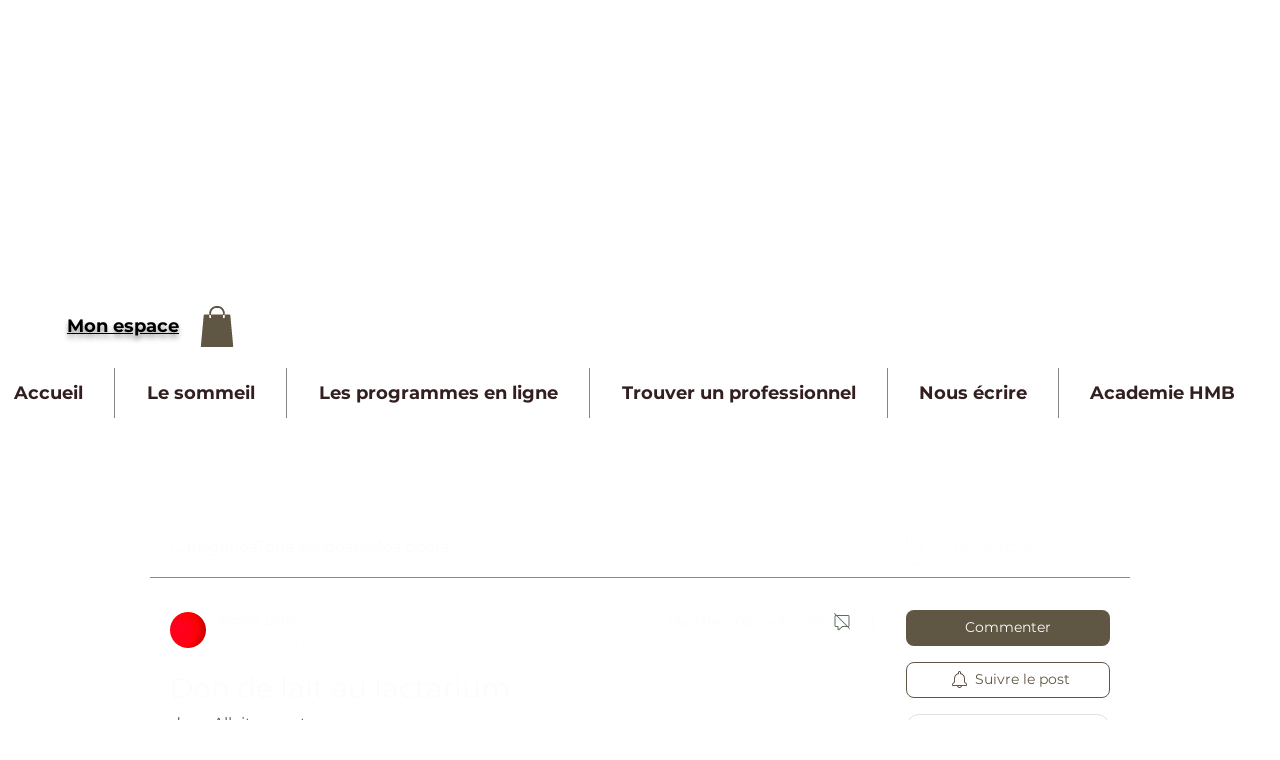

--- FILE ---
content_type: text/html; charset=utf-8
request_url: https://www.google.com/recaptcha/api2/aframe
body_size: 268
content:
<!DOCTYPE HTML><html><head><meta http-equiv="content-type" content="text/html; charset=UTF-8"></head><body><script nonce="6xDcY5ZDgXpfeZqzQxtUcQ">/** Anti-fraud and anti-abuse applications only. See google.com/recaptcha */ try{var clients={'sodar':'https://pagead2.googlesyndication.com/pagead/sodar?'};window.addEventListener("message",function(a){try{if(a.source===window.parent){var b=JSON.parse(a.data);var c=clients[b['id']];if(c){var d=document.createElement('img');d.src=c+b['params']+'&rc='+(localStorage.getItem("rc::a")?sessionStorage.getItem("rc::b"):"");window.document.body.appendChild(d);sessionStorage.setItem("rc::e",parseInt(sessionStorage.getItem("rc::e")||0)+1);localStorage.setItem("rc::h",'1768701652299');}}}catch(b){}});window.parent.postMessage("_grecaptcha_ready", "*");}catch(b){}</script></body></html>